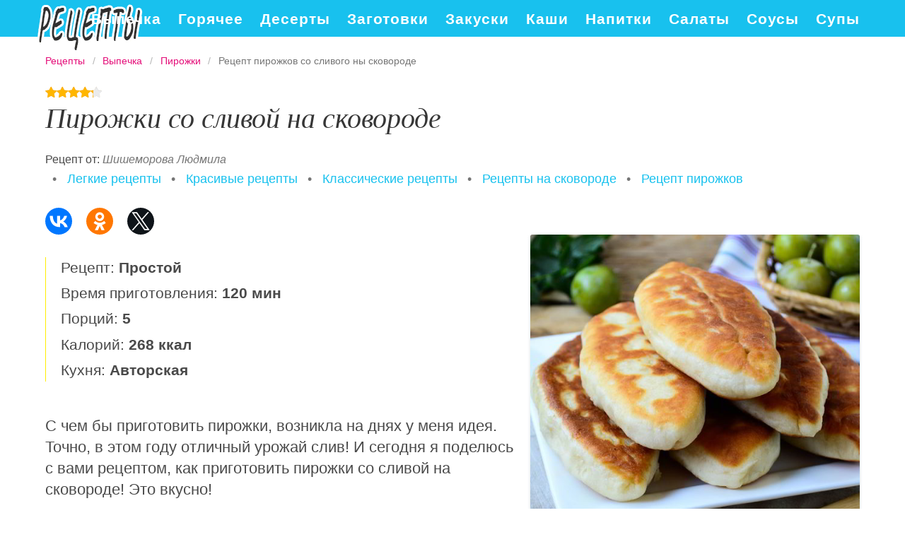

--- FILE ---
content_type: text/html; charset=UTF-8
request_url: https://alwayscook.ru/vypechka/pirozhki/pirozhki-so-slivoi-na-skovorode
body_size: 7695
content:
<!DOCTYPE html><html lang="ru" class="has-navbar-fixed-top"><head> <meta charset="UTF-8"> <title>Просто божественный рецепт пирожков со сливого ны сковороде Ну очень вкуснst рецепты на AlwaysCook.ru!</title> <meta name="description" content="Приготовьте обязательно пирожки со сливой ну сковороде. Для этого вам понадобится: Молоко 250 мл, Дрожжи прессованные 30 г, Мука 1,5 ст.л., Соль 1/2 ч.л., Мука 2-2,5 стак., Слива 300-400 г, Растительное масло 3-4 ст.л."> <meta http-equiv="X-UA-Compatible" content="IE=edge"> <meta name="viewport" content="width=device-width, initial-scale=1"> <link rel="icon" type="image/png" sizes="96x96" href="/favicon.png"> <link rel="apple-touch-icon" sizes="192x192" href="/apple-icon.png"> <link rel="icon" type="image/png" sizes="144x144" href="/android-icon.png"> <link rel="manifest" href="/manifest.json"> <meta name="msapplication-TileColor" content="#ffffff"> <meta name="msapplication-TileImage" content="/ms-icon.png"> <meta name="theme-color" content="#f6f6f6"> <meta property="og:title" content="Просто божественный рецепт пирожков со сливого ны сковороде Ну очень вкуснst рецепты на AlwaysCook.ru!"> <meta property="og:type" content="website"> <meta property="og:site_name" content="alwayscook.ru"> <meta property="og:url" content="https://alwayscook.ru/vypechka/pirozhki/pirozhki-so-slivoi-na-skovorode"> <meta property="og:description" content="Приготовьте обязательно пирожки со сливой ну сковороде. Для этого вам понадобится: Молоко 250 мл, Дрожжи прессованные 30 г, Мука 1,5 ст.л., Соль 1/2 ч.л., Мука 2-2,5 стак., Слива 300-400 г, Растительное масло 3-4 ст.л."> <meta property="og:image" content="https://alwayscook.ru/vypechka/pirozhki/pirozhki-so-slivoi-na-skovorode/pirozhki-so-slivoi-na-skovorode-ready0-social.jpg"> <meta name="twitter:card" content="summary_large_image"> <meta name="twitter:url" content="https://alwayscook.ru/vypechka/pirozhki/pirozhki-so-slivoi-na-skovorode"> <meta name="twitter:title" content="Просто божественный рецепт пирожков со сливого ны сковороде Ну очень вкуснst рецепты на AlwaysCook.ru!"> <meta name="twitter:description" content="Приготовьте обязательно пирожки со сливой ну сковороде. Для этого вам понадобится: Молоко 250 мл, Дрожжи прессованные 30 г, Мука 1,5 ст.л., Соль 1/2 ч.л., Мука 2-2,5 стак., Слива 300-400 г, Растительное масло 3-4 ст.л"> <meta name="twitter:image" content="https://alwayscook.ru/vypechka/pirozhki/pirozhki-so-slivoi-na-skovorode/pirozhki-so-slivoi-na-skovorode-ready0-social.jpg"> <link rel="dns-prefetch" href="//fonts.gstatic.com"> <link rel="dns-prefetch" href="//fonts.googleapis.com"> <link rel="dns-prefetch" href="//counter.yadro.ru"> <link rel="dns-prefetch" href="//yastatic.net"> <link rel="stylesheet" type="text/css" href="/styles.css"> <link rel="canonical" href="https://alwayscook.ru/vypechka/pirozhki/pirozhki-so-slivoi-na-skovorode"></head><body><nav id="nav" class="navbar is-fixed-top" role="navigation" aria-label="main navigation"> <div class="container"> <div class="navbar-brand"> <a class="navbar-item logo" href="/" title="На Главную">Подробные рецепты на каждый день</a> <a role="button" class="navbar-burger burger" aria-label="menu" aria-expanded="false" data-target="navbarBasicExample"> <span aria-hidden="true"></span> <span aria-hidden="true"></span> <span aria-hidden="true"></span> </a> </div> <div id="navbarBasicExample" class="navbar-menu"> <div class="navbar-end"> <a class="navbar-item" href="/vypechka" title="Перейти в Раздел «Выпечка»">Выпечка</a> <a class="navbar-item" href="/goryachee" title="Перейти в Раздел «Горячее»">Горячее</a> <a class="navbar-item" href="/deserty" title="Перейти в Раздел «Десерты»">Десерты</a> <a class="navbar-item" href="/zagotovki" title="Перейти в Раздел «Заготовки»">Заготовки</a> <a class="navbar-item" href="/zakuski" title="Перейти в Раздел «Закуски»">Закуски</a> <a class="navbar-item" href="/kashi" title="Перейти в Раздел «Каши»">Каши</a> <a class="navbar-item" href="/napitki" title="Перейти в Раздел «Напитки»">Напитки</a> <a class="navbar-item" href="/salaty" title="Перейти в Раздел «Салаты»">Салаты</a> <a class="navbar-item" href="/sousy" title="Перейти в Раздел «Соусы»">Соусы</a> <a class="navbar-item" href="/supy" title="Перейти в Раздел «Супы»">Супы</a> </div> </div> </div></nav><section class="section"> <div class="container"> <nav class="breadcrumb" aria-label="breadcrumbs"> <ul itemscope itemtype="http://schema.org/BreadcrumbList"> <li itemprop="itemListElement" itemscope itemtype="http://schema.org/ListItem"> <a href="/" title="Перейти на Главную" itemprop="item"> <span itemprop="name">Рецепты</span> </a> <meta itemprop="position" content="1"> </li> <li itemprop="itemListElement" itemscope itemtype="http://schema.org/ListItem"> <a href="/vypechka" itemprop="item" title="Выпечка"> <span itemprop="name">Выпечка</span> </a> <meta itemprop="position" content="2"> </li> <li itemprop="itemListElement" itemscope itemtype="http://schema.org/ListItem"> <a href="/vypechka/pirozhki" itemprop="item" title="Пирожки"> <span itemprop="name">Пирожки</span> </a> <meta itemprop="position" content="3"> </li> <li class="is-active" itemprop="itemListElement" itemscope itemtype="http://schema.org/ListItem"> <a href="#" aria-current="page" itemprop="item"> <span itemprop="name">Рецепт пирожков со сливого ны сковороде</span> </a> <meta itemprop="position" content="4"> </li> </ul> </nav> <div class="rating" title="Рейтинг рецепта 4.25 из 5"> <i style="width:85%"></i> </div> <h1 class="title is-2 recipe">Пирожки со сливой на сковороде</h1> <p>Рецепт от: <i class="by-link" >Шишеморова Людмила</i></p> <ul class="by"> <li> &nbsp; • &nbsp; <a class="blue-link" href="/legkie-retsepty" title="Входит в коллекцию «Легкие рецепты»">Легкие рецепты</a></li> <li> &nbsp; • &nbsp; <a class="blue-link" href="/krasivye-retsepty" title="Входит в коллекцию «Красивые рецепты»">Красивые рецепты</a></li> <li> &nbsp; • &nbsp; <a class="blue-link" href="/klassicheskie-retsepty" title="Входит в коллекцию «Классические рецепты»">Классические рецепты</a></li> <li> &nbsp; • &nbsp; <a class="blue-link" href="/retsepty-na-skovorode" title="Входит в коллекцию «Рецепты на сковороде»">Рецепты на сковороде</a></li> <li> &nbsp; • &nbsp; <a class="blue-link" href="/vypechka/pirozhki" title="Входит в коллекцию «Пирожки»">Рецепт пирожков</a></li> </ul> <div class="ya-share2 fixed-bottom-mobile" data-services="collections,vkontakte,facebook,odnoklassniki,twitter"></div> <div class="columns is-multiline"> <div class="column is-7"> <ul class="info"> <li> Рецепт: <b>Простой</b> </li> <li> Время приготовления: <b> 120 мин</b> </li> <li> Порций: <b>5</b> </li> <li> Калорий: <b> 268 ккал</b> </li> <li> Кухня: <b>Авторская</b> </li> </ul> <div class="preview"> <p>С чем бы приготовить пирожки, возникла на днях у меня идея. Точно, в этом году отличный урожай слив! И сегодня я поделюсь с вами рецептом, как приготовить пирожки со сливой на сковороде! Это вкусно!</p> </div> <div class="columns is-multiline how-to"> <div class="column is-4"> <h2 class="title is-3">Ингредиенты <i>на </i></h2> <ul class="ingredients"> <li>Молоко — 250 мл</li> <li>Дрожжи прессованные — 30 г</li> <li>Мука — 1,5 ст.л.</li> <li>Соль — 1/2 ч.л.</li> <li>Мука — 2-2,5 стак.</li> <li>Слива — 300-400 г</li> <li>Растительное масло — 3-4 ст.л.</li> </ul> </div> <div class="column is-8"> <h2 class="title is-3">Как приготовить</h2> <ol class="steps"> <li> <p>Подготовьте все необходимые ингредиенты. Сливу можете использовать любую, у меня очень сладкая, поэтому сахара к ней я почти не добавляю, а вот если слива кисловатая, то придется добавить к ней несколько ложек сахара.</p> </li> <li> <p>Молоко подогрейте до температуры примерно 35 градусов, очень удобно это делать в микроволновке, но если ее нет, то просто налейте нужное количество молока в ковшик и подержите на медленном огне всего минуту. В теплом молоке растворите дрожжи, туда же добавьте сахар. Оставьте смесь на 10-15 минут, чтобы дрожжи начали действовать. Как только на поверхности появится густая пышная пенная шапочка, можно добавлять соль и муку.</p> <div class="image is-3by1"> <img class="lozad" src="/zero.png" data-src="/vypechka/pirozhki/pirozhki-so-slivoi-na-skovorode/pirozhki-so-slivoi-na-skovorode-steps1-stp.jpg" alt="пирожки со сливой на сковороде. Шаг 2"> </div> </li> <li> <p>Замесите очень мягкое тесто, пусть оно немного липнет к рукам, ничего страшного. Переложите тесто в глубокую миску и оставьте в теплом месте, накрыв чистым полотенцем, чтобы оно подошло. Для расстойки теста удобно использовать мультиварку, просто выберите соответствующий режим или включите функцию "Мультиповар", выставив температуру 35 градусов на 30 минут.</p> <div class="image is-3by1"> <img class="lozad" src="/zero.png" data-src="/vypechka/pirozhki/pirozhki-so-slivoi-na-skovorode/pirozhki-so-slivoi-na-skovorode-steps2-stp.jpg" alt="пирожки со сливой на сковороде. Шаг 3"> </div> </li> <li> <p>Уже через 30 минут тесто увеличится более, чем в два раза. Его необходимо вынуть из формы и обомнуть, а затем оставить еще на 10 минут уже на рабочей поверхности.</p> <div class="image is-3by1"> <img class="lozad" src="/zero.png" data-src="/vypechka/pirozhki/pirozhki-so-slivoi-na-skovorode/pirozhki-so-slivoi-na-skovorode-steps3-stp.jpg" alt="пирожки со сливой на сковороде. Шаг 4"> </div> </li> <li> <p>Тем временем подготовьте начинку. Сливу промойте, разделите на половинки и удалите косточки. Каждую половинку порежьте на мелкие кубики. Как я уже говорила ранее, к сливе я сахар почти не добавляю, то есть с сахаром не перемешиваю, лишь при формировке пирожков я немного подслащу сливы уже на самом тесте.</p> <div class="image is-3by1"> <img class="lozad" src="/zero.png" data-src="/vypechka/pirozhki/pirozhki-so-slivoi-na-skovorode/pirozhki-so-slivoi-na-skovorode-steps4-stp.jpg" alt="пирожки со сливой на сковороде. Шаг 5"> </div> </li> <li> <p>Все тесто разделите на 10 частей. Каждую часть тонко раскатайте в форме овала. На середину положите начинку из слив, сверху присыпьте щепоткой сахара.</p> <div class="image is-3by1"> <img class="lozad" src="/zero.png" data-src="/vypechka/pirozhki/pirozhki-so-slivoi-na-skovorode/pirozhki-so-slivoi-na-skovorode-steps5-stp.jpg" alt="пирожки со сливой на сковороде. Шаг 6"> </div> </li> <li> <p>Защипните края, пирожки переверните швом вниз.</p> <div class="image is-3by1"> <img class="lozad" src="/zero.png" data-src="/vypechka/pirozhki/pirozhki-so-slivoi-na-skovorode/pirozhki-so-slivoi-na-skovorode-steps6-stp.jpg" alt="пирожки со сливой на сковороде. Шаг 7"> </div> </li> <li> <p>На сковороде разогрейте растительное масло, жарьте пирожки на среднем огне до золотистого цвета.</p> <div class="image is-3by1"> <img class="lozad" src="/zero.png" data-src="/vypechka/pirozhki/pirozhki-so-slivoi-na-skovorode/pirozhki-so-slivoi-na-skovorode-steps7-stp.jpg" alt="пирожки со сливой на сковороде. Шаг 8"> </div> </li> <li> <p>Пирожки со сливой на сковороде готовы. Вкусные они как теплыми, так и остывшими. Кушайте с удовольствием!</p> <div class="image is-3by1"> <img class="lozad" src="/zero.png" data-src="/vypechka/pirozhki/pirozhki-so-slivoi-na-skovorode/pirozhki-so-slivoi-na-skovorode-steps8-stp.jpg" alt="пирожки со сливой на сковороде. Шаг 9"> </div> </li> </ol> </div> </div> <div class="note"> <h3 class="title is-3">На заметку</h3> <p>Большим преимуществом пирожков, жаренных на сковороде, является быстрота приготовления. Но кроме того, они имеют свой неповторимый вкус. Если честно, то я обожаю пирожки, жаренные на сковороде, при чем с абсолютно любыми начинками, будь то: картофель, капуста или яблоки. Обычно я готовлю пирожки на кефирном тесте, оно более простое и быстрое в приготовлении. Жареные пирожки на дрожжевом тесте я готовила лишь во второй раз, они получаются намного вкуснее тех, к которым я привыкла ранее. Таким пирожки получаются более нежными, я бы даже сказала пушистыми. В общем, пробуйте!</p> </div> </div> <div class="column is-5 recipe-img"> <figure class="image is-square"> <img class="lozad" src="/zero.png" data-src="/vypechka/pirozhki/pirozhki-so-slivoi-na-skovorode/pirozhki-so-slivoi-na-skovorode-ready0-recipe.jpg" alt="Рецепт пирожков со сливого ны сковороде"> </figure> <p class="caption">Фото пирожков со сливого ны сковороде.</p> </div> </div> <div class="columns is-multiline is-mobile is-variable is-5-desktop"> <div class="column is-one-fifth-desktop is-half-touch"> <a class="wrap" href="/vypechka/pirozhki/pirozhki-bez-drozhzhei-na-skovorode" title="Пирожки без дрожжей на сковороде"> <figure class="image is-4by5"> <img class="lozad" src="/zero.png" alt="Пирожки без дрожжей на сковороде" data-src="/vypechka/pirozhki/pirozhki-bez-drozhzhei-na-skovorode/pirozhki-bez-drozhzhei-na-skovorode-ready0-unit.jpg"> </figure> <div class="names"> <p class="name">Пирожки без дрожжей на сковороде</p> <p class="prefix">Пирожки</p> </div> </a> </div> <div class="column is-one-fifth-desktop is-half-touch"> <a class="wrap" href="/vypechka/pirozhki/pirozhki-s-yablokami-na-skovorode" title="Пирожки с яблоками на сковороде"> <figure class="image is-4by5"> <img class="lozad" src="/zero.png" alt="Пирожки с яблоками на сковороде" data-src="/vypechka/pirozhki/pirozhki-s-yablokami-na-skovorode/pirozhki-s-yablokami-na-skovorode-ready0-unit.jpg"> </figure> <div class="names"> <p class="name">Пирожки с яблоками на сковороде</p> <p class="prefix">Пирожки</p> </div> </a> </div> <div class="column is-one-fifth-desktop is-half-touch"> <a class="wrap" href="/vypechka/pirozhki/pirozhki-s-kartofelem" title="Пирожки с картофелем"> <figure class="image is-4by5"> <img class="lozad" src="/zero.png" alt="Пирожки с картофелем" data-src="/vypechka/pirozhki/pirozhki-s-kartofelem/pirozhki-s-kartofelem-ready0-unit.jpg"> </figure> <div class="names"> <p class="name">Пирожки с картофелем</p> <p class="prefix">Пирожки</p> </div> </a> </div> <div class="column is-one-fifth-desktop is-half-touch"> <a class="wrap" href="/vypechka/pirozhki/pirozhki-so-svekloi" title="Пирожки со свеклой"> <figure class="image is-4by5"> <img class="lozad" src="/zero.png" alt="Пирожки со свеклой" data-src="/vypechka/pirozhki/pirozhki-so-svekloi/pirozhki-so-svekloi-ready0-unit.jpg"> </figure> <div class="names"> <p class="name">Пирожки со свеклой</p> <p class="prefix">Пирожки</p> </div> </a> </div> <div class="column is-one-fifth-desktop is-half-touch"> <a class="wrap" href="/vypechka/pirozhki/pirozhki-v-dukhovke" title="Пирожки в духовке"> <figure class="image is-4by5"> <img class="lozad" src="/zero.png" alt="Пирожки в духовке" data-src="/vypechka/pirozhki/pirozhki-v-dukhovke/pirozhki-v-dukhovke-ready0-unit.jpg"> </figure> <div class="names"> <p class="name">Пирожки в духовке</p> <p class="prefix">Пирожки</p> </div> </a> </div> </div> <div class="columns is-multiline comments"> <div class="column is-3"> <div class="columns is-mobile sidebar"> <a class="column is-half" href="/vypechka/pirozhki/pirozhki-s-bryukvoi"> <figure class="image is-4by5"> <img class="lozad" src="/zero.png" alt="Пирожки с брюквой" data-src="/vypechka/pirozhki/pirozhki-s-bryukvoi/pirozhki-s-bryukvoi-ready0-sidebar.jpg"> </figure> </a> <a class="column is-half" href="/vypechka/pirozhki/pirozhki-s-bryukvoi"> <div class="names"> <p class="name">Пирожки с брюквой</p> <p class="prefix">Пирожки</p> </div> </a> </div> <div class="columns is-mobile sidebar"> <a class="column is-half" href="/vypechka/pirozhki/pirozhki-s-orekhami"> <figure class="image is-4by5"> <img class="lozad" src="/zero.png" alt="Пирожки с орехами" data-src="/vypechka/pirozhki/pirozhki-s-orekhami/pirozhki-s-orekhami-ready0-sidebar.jpg"> </figure> </a> <a class="column is-half" href="/vypechka/pirozhki/pirozhki-s-orekhami"> <div class="names"> <p class="name">Пирожки с орехами</p> <p class="prefix">Пирожки</p> </div> </a> </div> <div class="columns is-mobile sidebar"> <a class="column is-half" href="/vypechka/pirozhki/pirozhki-s-pechenyu"> <figure class="image is-4by5"> <img class="lozad" src="/zero.png" alt="Пирожки с печенью" data-src="/vypechka/pirozhki/pirozhki-s-pechenyu/pirozhki-s-pechenyu-ready0-sidebar.jpg"> </figure> </a> <a class="column is-half" href="/vypechka/pirozhki/pirozhki-s-pechenyu"> <div class="names"> <p class="name">Пирожки с печенью</p> <p class="prefix">Пирожки</p> </div> </a> </div> </div> <div class="column is-6" id="comments"> <h2 class="title is-3">Обсуждение</h2> <div class="columns is-mobile"> <div class="column"> <div class="rating-big" title="Рейтинг рецепта 4.25 из 5"> <i style="width:85%"></i> </div> </div> <div class="column is-narrow"> <div class="title">4.3 / 5</div> </div> </div> <div class="columns is-multiline"> <div class="column is-full comment"> <img class="lozad avatar" src="/zero.png" data-src="/rychenkova-elizaveta/rychenkova-elizaveta-avatar.jpg" alt="Рыченкова Елизавета"> <div class="comment-name">Рыченкова Елизавета</div> <p class="comment-txt">Спасибо большое за рецепт. <br> Сидела придумывала, чтобы такое приготовить. <br> Чтобы из простых продуктов и не дорого. Как раз то, что надо!!!</p> </div> <div class="column is-full comment"> <img class="lozad avatar" src="/zero.png" data-src="/ira/ira-avatar.jpg" alt="ira"> <div class="comment-name">ira</div> <p class="comment-txt">Вот и приготовила пирожки со сливой на сковороде! <br> Обалденно красиво получилось!</p> </div> <div class="column is-full comment"> <img class="lozad avatar" src="/zero.png" data-src="/itupi/itupi-avatar.jpg" alt="itupi"> <div class="comment-name">itupi</div> <p class="comment-txt">Делала я эту вкуснятину. <br> Всё строго по рецепту. <br> Мммм…Самое то!)))</p> </div> <div class="column is-full comment"> <img class="lozad avatar" src="/zero.png" data-src="/anka77/anka77-avatar.jpg" alt="anka77"> <div class="comment-name">anka77</div> <p class="comment-txt">Приготовила на ДР Любимого. <br> Всем понравилось!</p> </div> <div class="column is-full comment"> <img class="lozad avatar" src="/zero.png" data-src="/sasha-krasnikova/sasha-krasnikova-avatar.jpg" alt="Саша Красникова"> <div class="comment-name">Саша Красникова</div> <p class="comment-txt">Шишеморова, огромное, огромное спасибо за этот рецепт. <br> Вся семья получила огромное наслаждение от пирожков со сливой на сковороде!</p> </div> <div class="column is-full comment"> <img class="lozad avatar" src="/zero.png" data-src="/liza-serdyukova/liza-serdyukova-avatar.jpg" alt="Лиза Сердюкова"> <div class="comment-name">Лиза Сердюкова</div> <p class="comment-txt">Делаю пирожки со сливой на сковороде который раз!!! <br> Всем нравиться!!! <br> Теперь это мое фирменное блюдо!!! <br> Спасибо за рецепт!!!</p> </div> <div class="column is-full comment"> <img class="lozad avatar" src="/zero.png" data-src="/serafima80/serafima80-avatar.jpg" alt="serafima80"> <div class="comment-name">serafima80</div> <p class="comment-txt">Я давненько поглядываю на пирожков со сливой на сковороде — очень аппетитно! <br> Буду готовить!</p> </div> <div class="column is-full comment"> <img class="lozad avatar" src="/zero.png" data-src="/kord-lena/kord-lena-avatar.jpg" alt="Корд Лена"> <div class="comment-name">Корд Лена</div> <p class="comment-txt">Может попробуешь как нибудь <a href="/vypechka/pirozhki/pirozhki-s-kartofelem">пирожков с картофелем</a>?</p> </div> <div class="column is-full comment"> <img class="lozad avatar" src="/zero.png" data-src="/svetlana71/svetlana71-avatar.jpg" alt="svetlana71"> <div class="comment-name">svetlana71</div> <p class="comment-txt">Ещё не готовила, но за рецепт спасибо!</p> </div> <div class="column is-full comment"> <img class="lozad avatar" src="/zero.png" data-src="/yelona/yelona-avatar.jpg" alt="yelona"> <div class="comment-name">yelona</div> <p class="comment-txt">Сейчас сделаю:) надеюсь получиться! <br> Сегодня уже сделала запеканку по твоему рецепту, получилось просто супер:)</p> </div> <div class="column is-full comment"> <img class="lozad avatar" src="/zero.png" data-src="/eniofl/eniofl-avatar.jpg" alt="eniofl"> <div class="comment-name">eniofl</div> <p class="comment-txt">Дорогая Шишеморова!!! <br> Приготовила пирожки со сливой на сковороде мужу на ДР, все гости были в восторге и муж в особенности! <br> Спасибо вам от всех!, а от меня отдельное спасибо за объяснение приготовления.</p> </div> <div class="column is-full comment"> <img class="lozad avatar" src="/zero.png" data-src="/samus-88/samus-88-avatar.jpg" alt="samus_88"> <div class="comment-name">samus_88</div> <p class="comment-txt">Как у тебя здесь вкусненько и красиво!! <br> За рецепт спасибо!</p> </div> <div class="column is-full comment"> <img class="lozad avatar" src="/zero.png" data-src="/rinemba/rinemba-avatar.jpg" alt="rinemba"> <div class="comment-name">rinemba</div> <p class="comment-txt">Очень приятный вкус!!! <br> Делала все по рецепту — все получилось. <br> Спасибо большое за рецепт!!!</p> </div> <div class="column is-full comment"> <img class="lozad avatar" src="/zero.png" data-src="/kristina89/kristina89-avatar.jpg" alt="kristina89"> <div class="comment-name">kristina89</div> <p class="comment-txt">Вроде все просто в этом блюде, но настолько сочетается!</p> </div> <div class="column is-full comment"> <img class="lozad avatar" src="/zero.png" data-src="/sovetova-yuta/sovetova-yuta-avatar.jpg" alt="Советова Юта"> <div class="comment-name">Советова Юта</div> <p class="comment-txt">Шишеморова, вы просто умница.Так просто и легко объясняете, и очень красивые блюда у вас получаются. Большое Вам человеческое спасибо.</p> </div> <div class="column is-full comment"> <img class="lozad avatar" src="/zero.png" data-src="/zinka-krivonosova/zinka-krivonosova-avatar.jpg" alt="Зинка Кривоносова"> <div class="comment-name">Зинка Кривоносова</div> <p class="comment-txt">Прикольно так, ваще, и вкусно и красиво.</p> </div> <div class="column is-full comment"> <img class="lozad avatar" src="/zero.png" data-src="/acidcore/acidcore-avatar.jpg" alt="acidcore"> <div class="comment-name">acidcore</div> <p class="comment-txt">У меня пирожки со сливой на сковороде прямо как на картинке! <br> Получилось шикарно! <br> Шишеморова, спасибо за рецептик пирожки со сливой на сковороде!!!</p> </div> <div class="column is-full comment"> <img class="lozad avatar" src="/zero.png" data-src="/skalkina-79/skalkina-79-avatar.jpg" alt="skalkina_79"> <div class="comment-name">skalkina_79</div> <p class="comment-txt">А реально это кто-нибудь готовил?</p> </div> <div class="column is-full comment"> <img class="lozad avatar" src="/zero.png" data-src="/tretyak-sofya/tretyak-sofya-avatar.jpg" alt="Третьяк Софья"> <div class="comment-name">Третьяк Софья</div> <p class="comment-txt">Просто божественный вкус!</p> </div> <div class="column is-full comment"> <img class="lozad avatar" src="/zero.png" data-src="/galynya-99/galynya-99-avatar.jpg" alt="galynya_99"> <div class="comment-name">galynya_99</div> <p class="comment-txt">А я сделала пирожки со сливой на сковороде, за уши не оттащишь. <br> Спасибо за идею!</p> </div> </div> </div> <div class="column is-3"> <div class="columns is-mobile sidebar"> <a class="column is-half" href="/vypechka/pirozhki/pirozhki-bombochki"> <figure class="image is-4by5"> <img class="lozad" src="/zero.png" alt="Пирожки Бомбочки" data-src="/vypechka/pirozhki/pirozhki-bombochki/pirozhki-bombochki-ready0-sidebar.jpg"> </figure> </a> <a class="column is-half" href="/vypechka/pirozhki/pirozhki-bombochki"> <div class="names"> <p class="name">Пирожки Бомбочки</p> <p class="prefix">Пирожки</p> </div> </a> </div> <div class="columns is-mobile sidebar"> <a class="column is-half" href="/vypechka/pirozhki/pirozhki-s-vishnei"> <figure class="image is-4by5"> <img class="lozad" src="/zero.png" alt="Пирожки с вишней" data-src="/vypechka/pirozhki/pirozhki-s-vishnei/pirozhki-s-vishnei-ready0-sidebar.jpg"> </figure> </a> <a class="column is-half" href="/vypechka/pirozhki/pirozhki-s-vishnei"> <div class="names"> <p class="name">Пирожки с вишней</p> <p class="prefix">Пирожки</p> </div> </a> </div> <div class="columns is-mobile sidebar"> <a class="column is-half" href="/vypechka/pirozhki/pirozhki-s-tykvoi"> <figure class="image is-4by5"> <img class="lozad" src="/zero.png" alt="Пирожки с тыквой" data-src="/vypechka/pirozhki/pirozhki-s-tykvoi/pirozhki-s-tykvoi-ready0-sidebar.jpg"> </figure> </a> <a class="column is-half" href="/vypechka/pirozhki/pirozhki-s-tykvoi"> <div class="names"> <p class="name">Пирожки с тыквой</p> <p class="prefix">Пирожки</p> </div> </a> </div> </div> </div> <div class="columns is-multiline is-mobile is-variable is-5-desktop"> <div class="column is-one-fifth-desktop is-half-touch"> <a class="wrap" href="/vypechka/pirozhki/pirozhki-s-khurmoi" title="Пирожки с хурмой"> <figure class="image is-4by5"> <img class="lozad" src="/zero.png" alt="Пирожки с хурмой" data-src="/vypechka/pirozhki/pirozhki-s-khurmoi/pirozhki-s-khurmoi-ready0-unit.jpg"> </figure> <div class="names"> <p class="name">Пирожки с хурмой</p> <p class="prefix">Пирожки</p> </div> </a> </div> </div> </div></section><script type="application/ld+json"> { "@context": "http://schema.org/", "@type": "Recipe", "name": "пирожки со сливой на сковороде", "keywords": "авторская кухня, пирожки со сливой на сковороде, пирожки, Простой рецепт, ", "description": "Пошаговый рецепт приготовления пирожков со сливого ны сковороде с фото.", "image": [ "https://alwayscook.ru/vypechka/pirozhki/pirozhki-so-slivoi-na-skovorode/pirozhki-so-slivoi-na-skovorode-ready0-social.jpg" ], "author": { "@type": "Person", "name": "Шишеморова Людмила" }, "totalTime": "PT120M", "recipeYield": "5", "recipeCategory": "Пирожки", "recipeCuisine": "Авторская кухня", "nutrition": { "@type": "NutritionInformation", "calories": "268 ккал" }, "recipeIngredient": [ "Молоко — 250 мл","Дрожжи прессованные — 30 г","Мука — 1,5 ст.л.","Соль — 1/2 ч.л.","Мука — 2-2,5 стак.","Слива — 300-400 г","Растительное масло — 3-4 ст.л." ], "aggregateRating": { "@type": "AggregateRating", "ratingValue": "4.25", "ratingCount": "274" } }</script><footer class="footer"> <div class="container"> <div class="columns is-multiline is-mobile"> <div class="column is-5-desktop is-full-touch"> <a class="footer-logo" href="/" title="На Главную">понятные рецепты полезных блюд</a> </div> <div class="column is-half-touch"> <a class="footer-link" href="/vypechka" title="Перейти в Раздел «Выпечка»">Выпечка</a> <a class="footer-link" href="/goryachee" title="Перейти в Раздел «Горячее»">Горячее</a> </div> <div class="column is-half-touch m-ta-r"> <a class="footer-link" href="/deserty" title="Перейти в Раздел «Десерты»">Десерты</a> <a class="footer-link" href="/zagotovki" title="Перейти в Раздел «Заготовки»">Заготовки</a> </div> <div class="column is-half-touch"> <a class="footer-link" href="/zakuski" title="Перейти в Раздел «Закуски»">Закуски</a> <a class="footer-link" href="/kashi" title="Перейти в Раздел «Каши»">Каши</a> </div> <div class="column is-half-touch m-ta-r"> <a class="footer-link" href="/napitki" title="Перейти в Раздел «Напитки»">Напитки</a> <a class="footer-link" href="/salaty" title="Перейти в Раздел «Салаты»">Салаты</a> </div> <div class="column is-half-touch"> <a class="footer-link" href="/sousy" title="Перейти в Раздел «Соусы»">Соусы</a> <a class="footer-link" href="/supy" title="Перейти в Раздел «Супы»">Супы</a> </div> </div> <p class="footer-text"> <b>alwayscook.ru</b>, 2026 — лучшие рецепты домашей кухни. <br><a href="mailto:email@alwayscook.ru">Контакты</a> </p> </div></footer><script>window.adb=1;function loadScript(a){script=document.createElement("script");script.src=a;document.head.appendChild(script)}function evalScript(a){eval(a)} function sn(){40<=window.pageYOffset?nav.classList.add("shadow"):40>window.pageYOffset&&nav.classList.remove("shadow")}window.onload=sn;window.onscroll=sn;</script><script src="/advert.js"></script> <script src='/scripts.js'></script> <script> (function () { var url = String.fromCharCode(112, 117, 115, 104, 95, 117, 114, 108); var cfg = String.fromCharCode(119, 112, 110, 67, 111, 110, 102, 105, 103); window[cfg] = { utm_source: 'kd', utm_campaign: 349226, utm_content: '', domain: window.location.host, proto: window.location.protocol }; window[cfg][url] = 'https://bihunekus.com/11972.js'; var s = document.createElement('script'); s.setAttribute('async', 1); s.setAttribute('data-cfasync', false); s.src = window[cfg][url]; document.head && document.head.appendChild(s) })(); </script><script>new Image().src = "//counter.yadro.ru/hit?r" + escape(document.referrer) + ((typeof(screen)=="undefined")?"" : ";s"+screen.width+"*"+screen.height+"*" + (screen.colorDepth?screen.colorDepth:screen.pixelDepth)) + ";u"+escape(document.URL) + ";h"+escape(document.title.substring(0,80)) + ";" +Math.random();</script> <script src="//yastatic.net/es5-shims/0.0.2/es5-shims.min.js" async="async"></script> <script src="//yastatic.net/share2/share.js" async="async"></script></body></html>